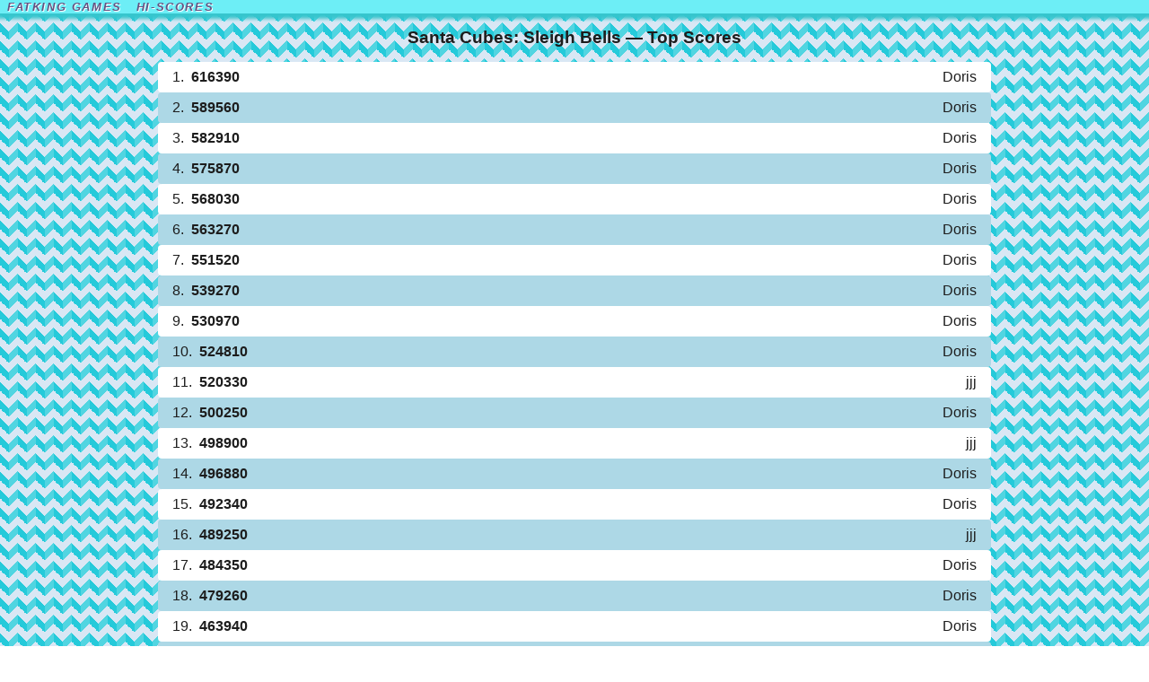

--- FILE ---
content_type: text/html; charset=UTF-8
request_url: https://fatking.co.uk/hiscores/1
body_size: 1083
content:
<!DOCTYPE html>
<html lang="en">
<head>
<meta charset="utf-8">
<meta name="viewport" content="width=device-width,initial-scale=1.0">
<link rel="stylesheet" href="/css/style-1.css?v=2">
<title>Fatking Games</title>
<!-- Global site tag (gtag.js) - Google Analytics -->
<script async src="https://www.googletagmanager.com/gtag/js?id=G-4M6V8KF4GB"></script>
<script>
  window.dataLayer = window.dataLayer || [];
  function gtag(){dataLayer.push(arguments);}
  gtag('js', new Date());

  gtag('config', 'G-4M6V8KF4GB');
</script>
</head>
<body>
<header class="header">
	<nav>
		<a href="/" title="Home - Fatking Games">Fatking Games</a>
		<a href="#" title="Hi-scores - Fatking Games">Hi-scores</a>
	</nav>
</header>
<main class="tile-gradient">
<section class="main--content">
<div class="hiscores--content">
	<header class="hiscores--header">
		<h3>Santa Cubes: Sleigh Bells &mdash; Top Scores</h3>
	</header>
	<ol class="hiscores--list">
									<li class="hiscores--listitem">
			<div class="hiscores--listitem-row">
				<span class="hiscores--listitem-col">
					1.&nbsp;&nbsp;<b>616390</b>
				</span>
				<span class="hiscores--listitem-col">Doris</span>
			</div>
		</li>
							<li class="hiscores--listitem">
			<div class="hiscores--listitem-row">
				<span class="hiscores--listitem-col">
					2.&nbsp;&nbsp;<b>589560</b>
				</span>
				<span class="hiscores--listitem-col">Doris</span>
			</div>
		</li>
							<li class="hiscores--listitem">
			<div class="hiscores--listitem-row">
				<span class="hiscores--listitem-col">
					3.&nbsp;&nbsp;<b>582910</b>
				</span>
				<span class="hiscores--listitem-col">Doris</span>
			</div>
		</li>
							<li class="hiscores--listitem">
			<div class="hiscores--listitem-row">
				<span class="hiscores--listitem-col">
					4.&nbsp;&nbsp;<b>575870</b>
				</span>
				<span class="hiscores--listitem-col">Doris</span>
			</div>
		</li>
							<li class="hiscores--listitem">
			<div class="hiscores--listitem-row">
				<span class="hiscores--listitem-col">
					5.&nbsp;&nbsp;<b>568030</b>
				</span>
				<span class="hiscores--listitem-col">Doris</span>
			</div>
		</li>
							<li class="hiscores--listitem">
			<div class="hiscores--listitem-row">
				<span class="hiscores--listitem-col">
					6.&nbsp;&nbsp;<b>563270</b>
				</span>
				<span class="hiscores--listitem-col">Doris</span>
			</div>
		</li>
							<li class="hiscores--listitem">
			<div class="hiscores--listitem-row">
				<span class="hiscores--listitem-col">
					7.&nbsp;&nbsp;<b>551520</b>
				</span>
				<span class="hiscores--listitem-col">Doris</span>
			</div>
		</li>
							<li class="hiscores--listitem">
			<div class="hiscores--listitem-row">
				<span class="hiscores--listitem-col">
					8.&nbsp;&nbsp;<b>539270</b>
				</span>
				<span class="hiscores--listitem-col">Doris</span>
			</div>
		</li>
							<li class="hiscores--listitem">
			<div class="hiscores--listitem-row">
				<span class="hiscores--listitem-col">
					9.&nbsp;&nbsp;<b>530970</b>
				</span>
				<span class="hiscores--listitem-col">Doris</span>
			</div>
		</li>
							<li class="hiscores--listitem">
			<div class="hiscores--listitem-row">
				<span class="hiscores--listitem-col">
					10.&nbsp;&nbsp;<b>524810</b>
				</span>
				<span class="hiscores--listitem-col">Doris</span>
			</div>
		</li>
							<li class="hiscores--listitem">
			<div class="hiscores--listitem-row">
				<span class="hiscores--listitem-col">
					11.&nbsp;&nbsp;<b>520330</b>
				</span>
				<span class="hiscores--listitem-col">jjj</span>
			</div>
		</li>
							<li class="hiscores--listitem">
			<div class="hiscores--listitem-row">
				<span class="hiscores--listitem-col">
					12.&nbsp;&nbsp;<b>500250</b>
				</span>
				<span class="hiscores--listitem-col">Doris</span>
			</div>
		</li>
							<li class="hiscores--listitem">
			<div class="hiscores--listitem-row">
				<span class="hiscores--listitem-col">
					13.&nbsp;&nbsp;<b>498900</b>
				</span>
				<span class="hiscores--listitem-col">jjj</span>
			</div>
		</li>
							<li class="hiscores--listitem">
			<div class="hiscores--listitem-row">
				<span class="hiscores--listitem-col">
					14.&nbsp;&nbsp;<b>496880</b>
				</span>
				<span class="hiscores--listitem-col">Doris</span>
			</div>
		</li>
							<li class="hiscores--listitem">
			<div class="hiscores--listitem-row">
				<span class="hiscores--listitem-col">
					15.&nbsp;&nbsp;<b>492340</b>
				</span>
				<span class="hiscores--listitem-col">Doris</span>
			</div>
		</li>
							<li class="hiscores--listitem">
			<div class="hiscores--listitem-row">
				<span class="hiscores--listitem-col">
					16.&nbsp;&nbsp;<b>489250</b>
				</span>
				<span class="hiscores--listitem-col">jjj</span>
			</div>
		</li>
							<li class="hiscores--listitem">
			<div class="hiscores--listitem-row">
				<span class="hiscores--listitem-col">
					17.&nbsp;&nbsp;<b>484350</b>
				</span>
				<span class="hiscores--listitem-col">Doris</span>
			</div>
		</li>
							<li class="hiscores--listitem">
			<div class="hiscores--listitem-row">
				<span class="hiscores--listitem-col">
					18.&nbsp;&nbsp;<b>479260</b>
				</span>
				<span class="hiscores--listitem-col">Doris</span>
			</div>
		</li>
							<li class="hiscores--listitem">
			<div class="hiscores--listitem-row">
				<span class="hiscores--listitem-col">
					19.&nbsp;&nbsp;<b>463940</b>
				</span>
				<span class="hiscores--listitem-col">Doris</span>
			</div>
		</li>
							<li class="hiscores--listitem">
			<div class="hiscores--listitem-row">
				<span class="hiscores--listitem-col">
					20.&nbsp;&nbsp;<b>462920</b>
				</span>
				<span class="hiscores--listitem-col">Doris</span>
			</div>
		</li>
							<li class="hiscores--listitem">
			<div class="hiscores--listitem-row">
				<span class="hiscores--listitem-col">
					21.&nbsp;&nbsp;<b>462460</b>
				</span>
				<span class="hiscores--listitem-col">Doris</span>
			</div>
		</li>
							<li class="hiscores--listitem">
			<div class="hiscores--listitem-row">
				<span class="hiscores--listitem-col">
					22.&nbsp;&nbsp;<b>462080</b>
				</span>
				<span class="hiscores--listitem-col">jjj</span>
			</div>
		</li>
							<li class="hiscores--listitem">
			<div class="hiscores--listitem-row">
				<span class="hiscores--listitem-col">
					23.&nbsp;&nbsp;<b>459620</b>
				</span>
				<span class="hiscores--listitem-col">Doris</span>
			</div>
		</li>
							<li class="hiscores--listitem">
			<div class="hiscores--listitem-row">
				<span class="hiscores--listitem-col">
					24.&nbsp;&nbsp;<b>456420</b>
				</span>
				<span class="hiscores--listitem-col">Doris</span>
			</div>
		</li>
							<li class="hiscores--listitem">
			<div class="hiscores--listitem-row">
				<span class="hiscores--listitem-col">
					25.&nbsp;&nbsp;<b>447370</b>
				</span>
				<span class="hiscores--listitem-col">Doris</span>
			</div>
		</li>
							<li class="hiscores--listitem">
			<div class="hiscores--listitem-row">
				<span class="hiscores--listitem-col">
					26.&nbsp;&nbsp;<b>445710</b>
				</span>
				<span class="hiscores--listitem-col">Doris</span>
			</div>
		</li>
							<li class="hiscores--listitem">
			<div class="hiscores--listitem-row">
				<span class="hiscores--listitem-col">
					27.&nbsp;&nbsp;<b>441110</b>
				</span>
				<span class="hiscores--listitem-col">Doris</span>
			</div>
		</li>
							<li class="hiscores--listitem">
			<div class="hiscores--listitem-row">
				<span class="hiscores--listitem-col">
					28.&nbsp;&nbsp;<b>440250</b>
				</span>
				<span class="hiscores--listitem-col">jjj</span>
			</div>
		</li>
							<li class="hiscores--listitem">
			<div class="hiscores--listitem-row">
				<span class="hiscores--listitem-col">
					29.&nbsp;&nbsp;<b>439910</b>
				</span>
				<span class="hiscores--listitem-col">Doris</span>
			</div>
		</li>
							<li class="hiscores--listitem">
			<div class="hiscores--listitem-row">
				<span class="hiscores--listitem-col">
					30.&nbsp;&nbsp;<b>436330</b>
				</span>
				<span class="hiscores--listitem-col">Doris</span>
			</div>
		</li>
							<li class="hiscores--listitem">
			<div class="hiscores--listitem-row">
				<span class="hiscores--listitem-col">
					31.&nbsp;&nbsp;<b>433350</b>
				</span>
				<span class="hiscores--listitem-col">Doris</span>
			</div>
		</li>
							<li class="hiscores--listitem">
			<div class="hiscores--listitem-row">
				<span class="hiscores--listitem-col">
					32.&nbsp;&nbsp;<b>430580</b>
				</span>
				<span class="hiscores--listitem-col">ggg</span>
			</div>
		</li>
							<li class="hiscores--listitem">
			<div class="hiscores--listitem-row">
				<span class="hiscores--listitem-col">
					33.&nbsp;&nbsp;<b>424180</b>
				</span>
				<span class="hiscores--listitem-col">jjj</span>
			</div>
		</li>
							<li class="hiscores--listitem">
			<div class="hiscores--listitem-row">
				<span class="hiscores--listitem-col">
					34.&nbsp;&nbsp;<b>423030</b>
				</span>
				<span class="hiscores--listitem-col">Doris</span>
			</div>
		</li>
							<li class="hiscores--listitem">
			<div class="hiscores--listitem-row">
				<span class="hiscores--listitem-col">
					35.&nbsp;&nbsp;<b>421510</b>
				</span>
				<span class="hiscores--listitem-col">ggg</span>
			</div>
		</li>
							<li class="hiscores--listitem">
			<div class="hiscores--listitem-row">
				<span class="hiscores--listitem-col">
					36.&nbsp;&nbsp;<b>420950</b>
				</span>
				<span class="hiscores--listitem-col">Doris</span>
			</div>
		</li>
							<li class="hiscores--listitem">
			<div class="hiscores--listitem-row">
				<span class="hiscores--listitem-col">
					37.&nbsp;&nbsp;<b>413940</b>
				</span>
				<span class="hiscores--listitem-col">Doris</span>
			</div>
		</li>
							<li class="hiscores--listitem">
			<div class="hiscores--listitem-row">
				<span class="hiscores--listitem-col">
					38.&nbsp;&nbsp;<b>410880</b>
				</span>
				<span class="hiscores--listitem-col">Doris</span>
			</div>
		</li>
							<li class="hiscores--listitem">
			<div class="hiscores--listitem-row">
				<span class="hiscores--listitem-col">
					39.&nbsp;&nbsp;<b>409010</b>
				</span>
				<span class="hiscores--listitem-col">Doris</span>
			</div>
		</li>
							<li class="hiscores--listitem">
			<div class="hiscores--listitem-row">
				<span class="hiscores--listitem-col">
					40.&nbsp;&nbsp;<b>408620</b>
				</span>
				<span class="hiscores--listitem-col">ggg</span>
			</div>
		</li>
							<li class="hiscores--listitem">
			<div class="hiscores--listitem-row">
				<span class="hiscores--listitem-col">
					41.&nbsp;&nbsp;<b>407040</b>
				</span>
				<span class="hiscores--listitem-col">Doris</span>
			</div>
		</li>
							<li class="hiscores--listitem">
			<div class="hiscores--listitem-row">
				<span class="hiscores--listitem-col">
					42.&nbsp;&nbsp;<b>406250</b>
				</span>
				<span class="hiscores--listitem-col">Doris</span>
			</div>
		</li>
							<li class="hiscores--listitem">
			<div class="hiscores--listitem-row">
				<span class="hiscores--listitem-col">
					43.&nbsp;&nbsp;<b>404160</b>
				</span>
				<span class="hiscores--listitem-col">Doris</span>
			</div>
		</li>
							<li class="hiscores--listitem">
			<div class="hiscores--listitem-row">
				<span class="hiscores--listitem-col">
					44.&nbsp;&nbsp;<b>392950</b>
				</span>
				<span class="hiscores--listitem-col">Doris</span>
			</div>
		</li>
							<li class="hiscores--listitem">
			<div class="hiscores--listitem-row">
				<span class="hiscores--listitem-col">
					45.&nbsp;&nbsp;<b>387940</b>
				</span>
				<span class="hiscores--listitem-col">jjj</span>
			</div>
		</li>
							<li class="hiscores--listitem">
			<div class="hiscores--listitem-row">
				<span class="hiscores--listitem-col">
					46.&nbsp;&nbsp;<b>387890</b>
				</span>
				<span class="hiscores--listitem-col">Doris</span>
			</div>
		</li>
							<li class="hiscores--listitem">
			<div class="hiscores--listitem-row">
				<span class="hiscores--listitem-col">
					47.&nbsp;&nbsp;<b>387270</b>
				</span>
				<span class="hiscores--listitem-col">Doris</span>
			</div>
		</li>
							<li class="hiscores--listitem">
			<div class="hiscores--listitem-row">
				<span class="hiscores--listitem-col">
					48.&nbsp;&nbsp;<b>386200</b>
				</span>
				<span class="hiscores--listitem-col">Doris</span>
			</div>
		</li>
							<li class="hiscores--listitem">
			<div class="hiscores--listitem-row">
				<span class="hiscores--listitem-col">
					49.&nbsp;&nbsp;<b>385930</b>
				</span>
				<span class="hiscores--listitem-col">Doris</span>
			</div>
		</li>
							<li class="hiscores--listitem">
			<div class="hiscores--listitem-row">
				<span class="hiscores--listitem-col">
					50.&nbsp;&nbsp;<b>382230</b>
				</span>
				<span class="hiscores--listitem-col">Doris</span>
			</div>
		</li>
			</ol>
</div>
<script src="/js/main.js?v=2"></script>
</section>
</main>
<footer id="footer">
<div class="footer-content">
<figure>
<div class="footer--image">
<img src="/img/header.png" alt="Fatking games">
</div>
<figcaption class="footer--caption"><span class="footer--year">2025</span> Fatking. All rights reserved.</figcaption>
</figure>
</footer>
</body>
</html>



--- FILE ---
content_type: text/css
request_url: https://fatking.co.uk/css/style-1.css?v=2
body_size: 3148
content:
/* fatking styles --- */
:root {
  --page-width: 960px;
  --color-base: #fff;
  --color-black: #1d1d1d;
  --color-skeleton: #f0f0f0;
  --color-bold: #635382;
  --color-turq: #25CADA;
  --color-turq-light: #51D5E1;
  --color-triadic-1: #25CADA;
  --color-triadic-2: #DA25CA;
  --color-triadic-3: #CADA25;
  --gz: 25%;
  --gca: #51D5E1;
  --gcb: #25CADA;
  --gs: 20px;
}

body {
  margin: 0;
  padding: 0;
  background-color: var(--color-base);
  color: var(--color-black);
  height: 100%;
  font-size: 16px;
  font-family:
    HelveticaNeue-Light, "Helvetica Neue Light", "Helvetica Neue", Helvetica,
    Arial, "Lucida Grande", sans-serif;
  font-weight: 300;
}

*,
*::after,
*::before {
  box-sizing: border-box;
}

h1,
h2,
h3,
h4 {
  margin: 0;
  padding: 0;
}

html,
body {
  margin: 0;
}

canvas {
  position: absolute;
  top: 0;
  image-rendering: pixelated;
}

a {
  text-decoration: none;
}

main {
  width: 100%;
}

main.tile-gradient {
  background-color: rgb(217 231 244);
  background-image:
    linear-gradient(135deg, var(--gca) var(--gz), transparent var(--gz)),
    linear-gradient(225deg, var(--gcb) var(--gz), transparent var(--gz)),
    linear-gradient(315deg, var(--gca) var(--gz), transparent var(--gz)),
    linear-gradient(45deg, var(--gcb) var(--gz), transparent var(--gz));
  background-size: var(--gs) var(--gs);
  background-position-x: -50px, -50px, 0, 0;
  background-position-y: 0;
  background-repeat: repeat;
}

.ftk-ui {
  transition: opacity 500ms ease-in-out;
}

.ftk-ui--hide {
  opacity: 0;
}

.header {
  position: relative;
  top: 0;
  padding: 0 0.5rem;
  letter-spacing: 0.1rem;
  background-color: #6deef6;
  box-shadow: 0 2px 4px 4px #37c5cd;
}

.header nav a {
  font-size: 13px;
  font-weight: 900;
  font-style: italic;
  text-transform: uppercase;
  text-shadow: 1px 1px 0 white;
  color: var(--color-bold);
  margin-right: 16px;
}

.header nav {
  display: flex;
  justify-content: flex-start;
  align-items: center;
  text-align: left;
}

.header--image {
  width: 135.5px;
  height: 53.5px;
}

#footer {
  border-top: 2px solid lightblue;
  display: flex;
  justify-content: center;
  padding: 1rem 0;
  text-align: center;
  background-color: rgb(255 255 255 / 100%);
}

.footer--caption {
  font-size: 13px;
  padding: 1rem;
}

.footer--image img {
  width: 135.5px;
  height: 53.5px;
}

.main--content {
  max-width: 960px;
  width: 100%;
  min-height: 50vh;
  margin: 0 auto;
}

.title {
  font-size: 3rem;
  text-align: center;
}

/* index page --- */

.gamelist {
  margin: 0;
  padding: 0;
  display: flex;
  gap: 1rem;
  justify-content: center;
}

@media (max-width: 768px) {
	.gamelist {
		flex-direction: column;
		align-items: center;
	}
}


.gamelist--item {
  margin: 0;
  padding: 0.5rem;
  width: 100%;
  list-style: none;
}

.gamelist--figure {
  margin: 0;
}

.gamelist--image-container {
  position: relative;
  display: block;
  background-color: var(--color-skeleton);
  border-radius: 6px;
  overflow: hidden;
  box-shadow: 0px 0px 16px 4px rgba(0, 0, 200, 0.1);
}

.gamelist--image-container::before {
  content: "";
  padding-bottom: 100%;
  display: block;
}

.gamelist--image-container::after {
  content: "";
  position: absolute;
  inset: 0;
  background-color: rgb(0 0 0 / 12%);
  opacity: 0;
  transition: opacity 0.3s linear;
}

.gamelist--caption {
  padding: 0 2rem;
  font-size: 1rem;
  font-weight: bold;
  color: white;
  position: relative;
  top: -60px;
  opacity: 0;
  transition: opacity 0.5s linear, transform 0.7s cubic-bezier(0.87, 0, 0.13, 1);
  transform: translateY(20px);
}

.gamelist--figure:hover .gamelist--image-container::after {
  opacity: 1;
}

.gamelist--figure:hover .gamelist--caption {
  opacity: 1;
  transform: translateY(0);
}

.gamelist--image {
  position: absolute;
  top: 0;
  width: 100%;
  height: auto;
  border-radius: 12px;
}

/* hiscores page --- */

.hiscores--content {
  position: relative;
  min-height: 50vh;
}

.hiscores--header {
  padding: 1rem;
  text-align: center;
}

.hiscores--list {
  margin: 0 auto;
  padding: 0 1rem;
  list-style: none;
}

.hiscores--listitem {
  padding: 0.5rem 1rem;
}

.hiscores--listitem-row {
  display: flex;
  justify-content: space-between;
}

.hiscores--listitem:nth-child(even) {
  background-color: lightblue;
  border-radius: 4px;
}

.hiscores--listitem:nth-child(odd) {
  background-color: white;
  border-radius: 4px;
}

.hiscores--listitem-col:nth-child(1) {
  margin-right: auto;
}

.hiscores--listitem-col:nth-child(3) {
  margin-left: auto;
}

/* sleighbells_start --- */

/* fatking button */
.ftk-button {
  position: relative;
  appearance: none;
  border: 1px solid transparent;
  background: transparent;
}

.ftk-button:hover {
  filter: brightness(1.25);
}

.ftk-button canvas {
  position: absolute;
  top: 0;
  left: 0;
}

/* end fatking button */

@keyframes bg-fade {
  0% {
    background-color: #fff;
  }

  50% {
    background-color: #f00;
  }

  100% {
    background-color: #fff;
  }
}

.main--stripes {
  height: 100%;
  background-image: linear-gradient(90deg, #6deef6 50%, #37c5cd 50%);
  background-size: 50px 50px;
}

.main--sleighbells {
  height: 100%;
  background-image: linear-gradient(90deg, #6deef6 50%, #37c5cd 50%);
  background-size: 50px 50px;
}

.main--game {
  position: relative;
}

.pointer {
  pointer-events: auto;
}

.nopointer {
  pointer-events: none;
}

.title-img {
  width: 232px;
  height: 150px;
}

.overlay.show {
  opacity: 1;
  transform: translate(0, 0);
  pointer-events: auto;
}

.overlay {
  position: absolute;
  top: 0;
  left: 0;
  right: 0;
  width: 374px;
  margin: 0 auto;
  text-align: center;
  transition:
    opacity 200ms ease-in-out,
    transform 300ms ease-out;
  opacity: 0;
  transform: translate(-374px, 0);
  pointer-events: none;
}

.overlay.startui {
  top: 128px;
}

.overlay.bonusui {
  top: 128px;
}

.overlay.submitui {
  top: 0;
  padding-top: 128px;
}

.overlay.successui {
  top: 32px;
}

.submitui--form {
  background-color: transparent;
}

.ui-typography {
  position: relative;
  font-family: Helvetica, Arial, sans-serif;
  font-weight: 800;
  font-style: italic;
  text-transform: uppercase;
  text-shadow: 2px 2px 0 rgb(0 0 0 / 30%);
  letter-spacing: -0.03em;
}

.ui--h2 {
  padding-bottom: 24px;
  font-size: 24px;
  color: #d251ca;
}
.ui--h2 canvas {
  left: 0;
}

.ui--bonus,
.ui--h3 {
  font-size: 32px;
  color: #1e80e3;
}

.ui--bonus {
  color: #ff0;
  text-shadow: 2px 2px 0 rgb(0 0 0 / 100%);
}

.label {
  text-align: right;
  padding-right: 4px;
  width: 80px;
  font-size: 14px;
  font-family: Helvetica, Arial, sans-serif;
  font-weight: 800;
  font-style: italic;
  text-shadow: 2px 2px 0 rgb(0 0 0 / 20%);
  text-transform: uppercase;
  color: #1e80e3;
}

.text-input {
  text-align: left;
  width: 160px;
  padding: 8px 16px;
  border-radius: 8px;
  border: 2px solid rgb(0 0 0 / 20%);
  font-family: Helvetica, Arial, sans-serif;
  font-weight: 400;
  background-color: white;
}

.text-input.text-score {
  opacity: 0.6;
  font-weight: 800;
}

.input-row {
  padding: 4px 0 8px;
  display: flex;
  align-items: center;
}

.buttons {
  margin-top: 8px;
  margin-bottom: 8px;
}

.buttons .buttons--btn {
  padding: 8px 16px;
  border-radius: 4px;
  border: 2px solid #419efc;
  background-color: #1e80e3;
  color: white;
  font-size: 16px;
  cursor: pointer;
}

.buttons .buttons--btn.buttons--btn-secondary {
  background-color: rgb(137 137 140 / 100%);
}

.buttons .buttons--btn:hover {
  background-color: #419efc;
  border-color: #1e80e3;
}

.buttons .buttons--btn.busy {
  opacity: 0.5;
  pointer-events: none;
  animation: bg-fade 500ms infinite ease-in-out;
}

.button {
  background-color: magenta;
  color: white;
  padding: 8px 16px;
  font-size: 12px;
  border-radius: 4px;
  border-style: none;
  cursor: pointer;
  outline: none;
}

.hidden {
  display: none;
}

.centred {
  display: flex;
  justify-content: center;
  align-items: center;
}

.game {
  position: relative;
  margin: 0 auto;
  width: 320px;
  height: 480px;
  box-shadow: 0 0 0 4px lightblue;
}

.game.game-santa {
  width: 374px;
  height: 561px;
  box-shadow: none;
}

.interstitial {
  background-color: rgb(255 255 255 / 25%);
}

.score {
  padding: 20px;
  text-align: center;
}

.debug {
  display: none;
  margin: 0 auto;
  text-align: center;
  width: 320px;
  height: 50px;
  background: black;
  color: chartreuse;
  font-size: 11px;
  font-family: monospace;
}

/* sleighbells_end */

/* snake_start */
.wrapper {
  position: relative;
  margin: 10px auto;
  padding: 0;
  text-align: center;
  background-color: #fff;
  font-family: Joystix, monospace;
  -webkit-font-smoothing: antialiased;
  color: purple;
  width: 320px;
}

.snake-canvas {
  top: 20px;
  left: 0;
  background-color: #fefefe;
  margin: 0 auto;
  border: 2px solid lightblue;
}

.ui {
  text-align: center;
  font-size: 14px;
  width: 320px;
  margin: 0 auto;
}

.score-container {
  float: left;
  color: #03f;
}

.score-container span {
  color: #faf;
}

.hiscore-container {
  color: red;
  float: right;
}

.hiscore-container span {
  color: #faf;
}

/* snake_end */

/* rhombus_start */

.main--rhombus .game {
  position: relative;
  margin: 0 auto;
  width: 640px;
  height: 640px;
  box-shadow: 0 0 0 4px lightblue;
}

#diamond {
  width: 0;
  height: 0;
  border: 16px solid transparent;
  border-bottom-color: #fbaf5c;
  position: absolute;
  left: 64px;
  top: -16px;
}

#diamond::after {
  content: "";
  position: absolute;
  left: -16px;
  top: 16px;
  width: 0;
  height: 0;
  border: 16px solid transparent;
  border-top-color: #fbaf5c;
}

#game-base-ui {
  position: absolute;
  top: 640px;
  width: 640px;
  text-align: center;
  font-size: 2.5em;
  color: #fbaf5c;
}

#square {
  left: 64px;
  position: absolute;
  width: 30px;
  height: 30px;
  background: #fbaf5c;
}

#game-ui {
  background: white;
  width: 640px;
  height: 60px;
  position: relative;
  margin: 0 auto;
  display: flex;
  justify-content: space-between;
  font-size: 2rem;
  line-height: 2em;
  color: #fbaf5c;
}

.top-box {
  text-align: left;
}

.top-box.right {
  color: purple;
  text-align: right;
}

.rhombus-message {
  top: 320px;
  text-align: center;
  width: 100%;
  font-size: 3em;
  font-weight: 900;
  text-transform: uppercase;
  color: orange;
  text-shadow: 2px 2px black;
  position: absolute;
  display: none;
}

/* fatking anchor base */
.fk-anchor {
  position: relative;
  display: inline;
  color: hotpink;
  text-decoration: none;
  text-align: center;
}

.fk-anchor::after {
  content: "";
  position: absolute;
  bottom: -3px;
  left: 0;
  width: 100%;
  height: 3px;
  background-color: hotpink;
  opacity: 0.5;
  transition: opacity 300ms ease-out;
}

.fk-anchor:hover::after {
  opacity: 1;
}

/* Dialog animation */
@keyframes dialog-overlay-enter {
  0% {
    opacity: 0;
  }

  100% {
    opacity: 1;
  }
}

@keyframes dialog-content-enter {
  0% {
    transform: scale(0);
  }

  100% {
    transform: scale(1);
  }
}

/* Form element for hiscore submission */
.fk-dialog--container {
  position: absolute;
  inset: 0;
  background-color: rgb(0 0 0 / 5%);
  border: none;
  border-radius: 16px;
  display: flex;
  opacity: 0;
  justify-content: center;
  align-items: center;
  animation-name: dialog-overlay-enter;
  animation-duration: 600ms;
  animation-timing-function: cubic-bezier(0.16, 1, 0.3, 1);
  animation-fill-mode: forwards;
  animation-iteration-count: 1;
}

.fk-dialog--content {
  color: #2d2d2d;
  background-color: #fff;
  border-radius: 8px;
  box-shadow: 0 4px 8px 2px rgb(0 0 0 / 10%);
  position: relative;
  padding: 2rem 0;
  transform: scale(0);
  animation-name: dialog-content-enter;
  animation-duration: 400ms;
  animation-delay: 300ms;
  animation-timing-function: cubic-bezier(0.16, 1, 0.3, 1);
  animation-fill-mode: forwards;
  animation-iteration-count: 1;
  pointer-events: all;
}

.play-again-form {
  display: flex;
  flex-direction: column;
  padding: 24px;
}

.play-again-form > * + * {
  margin-top: 16px;
}

.hi-form fieldset {
  padding-top: 1.5rem;
  padding-left: 2rem;
  padding-right: 2rem;
  border-width: 7px 0 0;
  border-color: hotpink;
}

.hi-layout {
  display: grid;
  grid-template-columns: 0.25fr 1fr;
  gap: 1rem;
}

.hi-label {
  font-weight: bold;
  place-self: center end;
}

.hi-input {
  margin-bottom: 0.25rem;
  padding: 0.5rem 1rem;
  border-radius: 0.25rem;
  border: 2px solid #f5f5f5;
  background-color: #f0f0f0;
}

input[readonly].hi-input {
  background-color: #f2f2f2;
}

/* Fatking button base */
.fk-button {
  position: relative;
  padding: 0.5rem 2rem;
  width: 100%;
  font-size: 14px;
  font-weight: bold;
  font-style: italic;
  border: none;
  border-radius: 4px;
  color: white;
  background-color: hotpink;
  cursor: pointer;
}

.fk-button::after {
  content: "";
  position: absolute;
  inset: 0;
  background-color: hsl(0deg 0% 93%);
  opacity: 0;
  transition: opacity 300ms ease-in-out;
}

.hi-button {
  grid-column-start: 2;
  position: relative;
}

.fk-button[disabled]::after {
  opacity: 0.75;
}

.fk-button[disabled]:hover::after {
  opacity: 0.75;
}

.fk-button:hover::after {
  opacity: 0.5;
}

.canvas {
  position: absolute;
  top: 0;
  image-rendering: crisp-edges;
}

.fps-counter {
  position: absolute;
  top: 33px;
  left: 0;
  font-size: 8px;
  font-family: monospace;
  text-transform: uppercase;
  color: black;
}


--- FILE ---
content_type: text/javascript
request_url: https://fatking.co.uk/js/main.js?v=2
body_size: -80
content:
const footerElement = document.getElementById('footer');
if (footerElement) {
	const spanEl = footerElement.querySelector('span');
	if (spanEl) {
		spanEl.textContent = new Date().getFullYear();
	}
}
